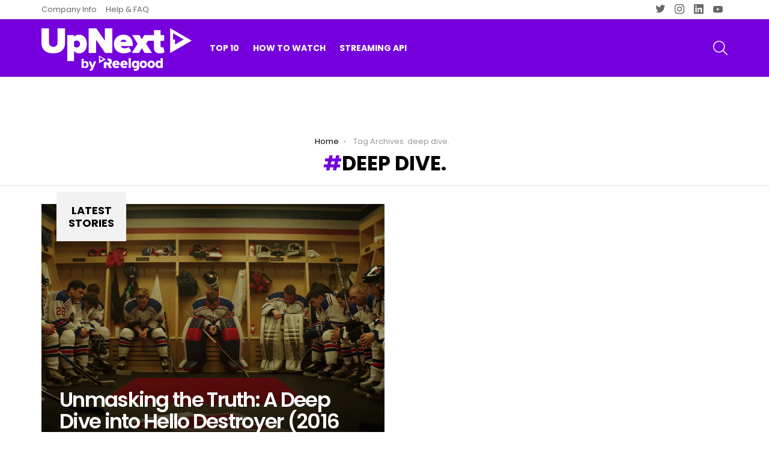

--- FILE ---
content_type: image/svg+xml
request_url: https://blog.reelgood.com/wp-content/uploads/2023/01/logo-default-white.svg
body_size: 1279
content:
<?xml version="1.0" encoding="UTF-8"?>
<svg xmlns="http://www.w3.org/2000/svg" id="Layer_1" data-name="Layer 1" width="611.11" height="173.4213" viewBox="0 0 611.11 173.4213">
  <title>logo-default-white</title>
  <g id="Layer_1-2" data-name="Layer 1-2">
    <g>
      <g>
        <path d="M0,0.39H30.75V58.3c0,9.6,5,17.25,17.4,17.25,12.3,0,17.25-7.65,17.25-17.25V0.39H96.16V59.2c0,24.9-14.25,43.05-48,43.05S0.01,84.1.01,59.35Z" style="fill: #fff"></path>
        <path d="M105.33,133.42V28h27v7.65a25.48,25.48,0,0,1,20.4-9.45c18,0,31.8,13.21,31.8,38,0,24.9-13.8,38.1-31.8,38.1-7.5,0-14.4-2.55-20.4-9.45v40.62Zm38.11-83.37c-3.45,0-8.55,1.8-11.1,5V73.5c2.4,3,7.65,5,11.1,5,7.2,0,13.5-5.1,13.5-14.25S150.64,50.05,143.44,50.05Z" style="fill: #fff"></path>
        <path d="M222.28,46.75v53.7h-30.3V0.39h31.2L257.99,50.8V0.39h30.3V100.45h-29.1Z" style="fill: #fff"></path>
        <path d="M334.11,26.19c21.31,0,37.66,15.31,37.66,40.81v5.55H322.56c1.5,4.65,6.75,9.15,15.9,9.15,6.15,0,12.75-2.25,16.35-5.1l11.08,16.65c-7.2,6.15-20.11,9-30.91,9-22.65,0-40.35-14.25-40.35-38.1C294.66,43.15,310.71,26.19,334.11,26.19ZM322.26,55.45h23.85c-0.75-3.15-3.3-8.7-12-8.7C325.89,46.75,323.16,52.15,322.26,55.45Z" style="fill: #fff"></path>
        <path d="M408.65,81.25l-11.55,19.2H367.7l23.7-37.2L369.2,28h29.55l9.75,17,9.75-17h29.56L425.6,63.26l23.86,37.2H419.89Z" style="fill: #fff"></path>
        <path d="M457.49,79.45v-28H431.56l15-23.41h10.93V8.19h27V28h14.7V51.4h-14.7V71.65c0,3.75,2.4,6.75,6,6.75,2.4,0,4.8-.75,5.4-1.35l4.8,20.4c-2.85,2.55-9.15,4.8-18.3,4.8C466.34,102.25,457.49,94.6,457.49,79.45Z" style="fill: #fff"></path>
      </g>
      <path d="M523.63,0V101l87.48-50.5Zm11.88,46.54v-26l43.36,25-35.35,21v-20h-8.01Z" style="fill: #fff"></path>
    </g>
    <g>
      <g>
        <path d="M163.05,124.25h8.62v13.49a10.11,10.11,0,0,1,3.65-2.91,10.37,10.37,0,0,1,4.36-1,11.18,11.18,0,0,1,6.08,1.71,11.68,11.68,0,0,1,4.28,4.92,17,17,0,0,1,1.57,7.54,17.2,17.2,0,0,1-1.57,7.67,11.48,11.48,0,0,1-4.28,4.87,11.33,11.33,0,0,1-6.08,1.68,10.25,10.25,0,0,1-8-3.81v3.14h-8.62Zm10.89,31a6,6,0,0,0,2.89.81,5.21,5.21,0,0,0,4.31-2.17,9.3,9.3,0,0,0,1.68-5.84,9.18,9.18,0,0,0-1.68-5.77,5.22,5.22,0,0,0-4.31-2.18,5.87,5.87,0,0,0-2.89.85,6.25,6.25,0,0,0-2.27,2.14v10a5.87,5.87,0,0,0,2.27,2.15v0.01Z" style="fill: #fff"></path>
        <path d="M198.95,166.36a6.76,6.76,0,0,0,2.4-.35,2.12,2.12,0,0,0,1.24-1.23l0.61-1.53-10.75-28.7h9.07l6.11,17.14,6.16-17.14h9.1l-12.21,30.91a9.88,9.88,0,0,1-4.29,5.54,15.62,15.62,0,0,1-7.11,1.62,18.8,18.8,0,0,1-1.93-.11,17,17,0,0,1-1.76-.25l1.23-6.36A4.41,4.41,0,0,0,198.95,166.36Z" style="fill: #fff"></path>
      </g>
      <g>
        <path d="M303.7,131.67a14.9,14.9,0,0,0-15.1541,14.6415h0q-0.006.3442,0.0041,0.6885c0,9,6.42,15.37,15.61,15.37,4.8,0,9.16-1.48,12-4.05l-4.31-5.87a10.57,10.57,0,0,1-6.85,2.52,7.15,7.15,0,0,1-7-5.32h20.39v-1.91C318.39,138.27,312.35,131.67,303.7,131.67Zm-5.81,11.93a5.78,5.78,0,0,1,5.86-4.54,5.57,5.57,0,0,1,5.92,4.54H297.89Z" style="fill: #fff"></path>
        <path d="M336,131.67a14.89,14.89,0,0,0-15.1148,14.6617Q320.88,146.6659,320.89,147c0,9,6.42,15.37,15.6,15.37,4.8,0,9.16-1.48,12-4.05l-4.31-5.87a10.57,10.57,0,0,1-6.84,2.52,7.15,7.15,0,0,1-7-5.32h20.35v-1.91C350.69,138.27,344.65,131.67,336,131.67Zm-5.86,11.93a5.78,5.78,0,0,1,5.86-4.54,5.57,5.57,0,0,1,5.89,4.54H330.14Z" style="fill: #fff"></path>
        <rect x="354.8" y="121.8" width="8.89" height="39.88" style="fill: #fff"></rect>
        <path d="M414.59,131.67c-8.76,0-15.13,6.44-15.13,15.32s6.37,15.37,15.13,15.37,15.19-6.46,15.19-15.37S423.39,131.67,414.59,131.67Zm0,22.61c-4.21,0-6.09-3.66-6.09-7.29s1.88-7.24,6.09-7.24,6.14,3.75,6.14,7.24-1.96,7.29-6.18,7.29h0.04Z" style="fill: #fff"></path>
        <path d="M446.89,131.67c-8.77,0-15.13,6.44-15.13,15.32s6.36,15.37,15.13,15.37,15.19-6.46,15.19-15.37S455.67,131.67,446.89,131.67Zm0,22.61c-4.21,0-6.1-3.66-6.1-7.29s1.89-7.24,6.1-7.24,6.14,3.75,6.14,7.24-1.98,7.29-6.2,7.29h0.06Z" style="fill: #fff"></path>
        <path d="M484.73,121.8v12.86a11.32,11.32,0,0,0-7.75-3c-7.82,0-13.08,6.18-13.08,15.37s5.26,15.32,13.08,15.32a11.51,11.51,0,0,0,7.75-3v2.29h8.95V121.8h-8.95Zm0,29.86a7.25,7.25,0,0,1-5.51,2.62c-3.71,0-6.2-2.91-6.2-7.24s2.49-7.29,6.2-7.29a7.25,7.25,0,0,1,5.51,2.62v9.29h0Z" style="fill: #fff"></path>
        <path d="M286.73,136c0-7.84-5.5-13.1-13.67-13.1h-4.41v9h2.92c2.18,0,4.4,1.35,4.4,3.94a4.1179,4.1179,0,0,1-4.2246,4.0083q-0.0878-.0023-0.1754-0.0083h-7.45v-5.63L253.53,140v22h10.59V149h4.47l6.42,13h12.14l-7.9-14.23A12,12,0,0,0,286.73,136Z" style="fill: #fff"></path>
        <path d="M388.36,135.17a11.25,11.25,0,0,0-7.75-3c-7.91,0-13,5.86-13,14.92s5.11,14.91,13,14.91a11.29,11.29,0,0,0,7.75-3.11v0.76c0,5.6-4.78,6.2-6.83,6.2a28.35,28.35,0,0,1-4.58-.48l-1-.2,0.05,7.65,0.63,0.13a22.93,22.93,0,0,0,4.87.47c4.74,0,15.78-1.36,15.78-13.94V132.85h-8.95Zm0,16.13a7.35,7.35,0,0,1-5.45,2.61c-3.83,0-6.2-2.62-6.2-6.83s2.37-6.83,6.2-6.83a7.22,7.22,0,0,1,5.45,2.6v8.45Z" style="fill: #fff"></path>
        <path d="M233.89,110.9v32.24L261.83,127Zm3.8,14.86v-8.29l13.84,8-11.29,6.69v-6.39Z" style="fill: #fff"></path>
      </g>
    </g>
  </g>
</svg>
